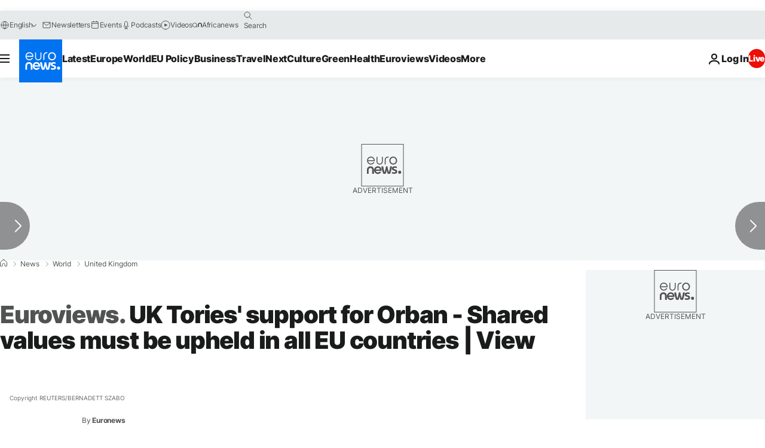

--- FILE ---
content_type: application/javascript
request_url: https://ml314.com/utsync.ashx?pub=&adv=&et=0&eid=84280&ct=js&pi=&fp=&clid=&if=0&ps=&cl=&mlt=&data=&&cp=https%3A%2F%2Fwww.euronews.com%2F2018%2F10%2F03%2Fuk-tories-support-for-orban-shared-values-must-be-upheld-in-all-eu-countries-view&pv=1769704605068_lc5qp1k95&bl=en-us@posix&cb=5627966&return=&ht=&d=&dc=&si=1769704605068_lc5qp1k95&cid=&s=1280x720&rp=&v=2.8.0.252
body_size: 751
content:
_ml.setFPI('3658651303249182728');_ml.syncCallback({"es":true,"ds":true});_ml.processTag({ url: 'https://dpm.demdex.net/ibs:dpid=22052&dpuuid=3658651303249182728&redir=', type: 'img' });
_ml.processTag({ url: 'https://idsync.rlcdn.com/395886.gif?partner_uid=3658651303249182728', type: 'img' });
_ml.processTag({ url: 'https://match.adsrvr.org/track/cmf/generic?ttd_pid=d0tro1j&ttd_tpi=1', type: 'img' });
_ml.processTag({ url: 'https://ib.adnxs.com/getuid?https://ml314.com/csync.ashx%3Ffp=$UID%26person_id=3658651303249182728%26eid=2', type: 'img' });
